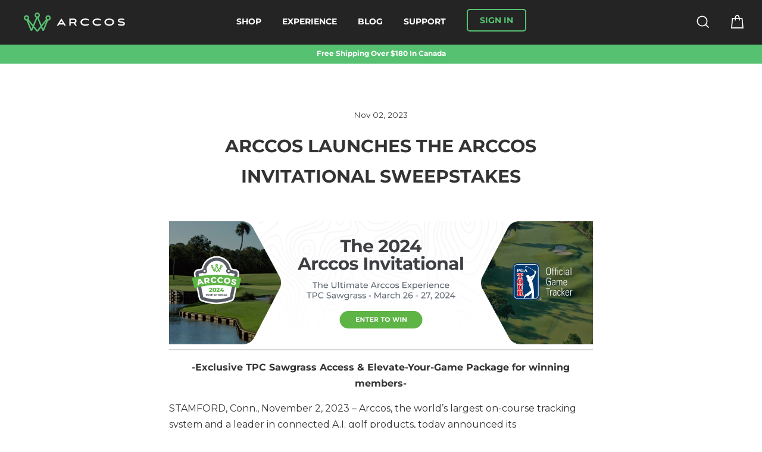

--- FILE ---
content_type: application/javascript; charset=utf-8
request_url: https://searchanise-ef84.kxcdn.com/preload_data.1v5y0z3Y0i.js
body_size: 1503
content:
window.Searchanise.preloadedSuggestions=['annual membership','annual membership cost','member pricing','free sensors','putter sensor','superstroke putter grip','ping free sensors','arccos link clip','range finder','link gen 2','link pro','sign in','caddie subscription','caddie smart sensor','arccos link','annual membership renewal','smart grip','replacement sensors','gen 3 smart sensors','embedded sensors','p3 putter sensor','cobra sensors','smart sensors','membership gen 2','and w','map of courses','log in','ping promotional','smart watch','1-year subscription','order tracking','membership renewal','arccos rangefinder','annual membership cost renewal','superstroke putter','arccos caddie subscription','sensor putter','gift card','smart grip sensor replacement','5 sensor bundle','free shipping','golf course','arccos caddie','super stroke putter sensor','single sensor','arccos link pro','smart sensor','smoke sensors','arccos caddie bundle','annual cost','superstroke putter grip accessory','putter grip','link clip','arccos smart grips bundle','membership cost','year membership','golf courses','pro link','apple watch','free sensor code','how do i use on practice range','replace a sensor and','app membership','sensor bundle','how to use arccos system','battery life','exclusive member pricing','app for iphone','ai caddie','caddie link','skillest lesson','membership months','smart grips','ping smart grips','sensor battery','single smart','super stroke','cost of membership','app subscribers','smart sensors gen 2','renews annually','renew 5 free','single sensors','caddie advice','please contact','member bundle','3 hybrid or 4 hybrid','arccos smart sensors gen3','app for','5 sensor code','months membership','smart putter','free sensor','arccos smart grips','smart sensor gen 3','smart laser','cost membership','link pro clip','how to link','annual cost renewal','arccos 1 year','belt clip','link pro case','including 3d','new app','free sensors if you have ping clubs','arccos member free sensor program','shot tracker','customer appreciation','register club','countercore weight','membership gift card','smart sensor bundle','average distances','how to set handicap','set pin','midsize grips','arccos caddie smart sensors','pga tour bundle','discount code','golf bag','arccos smart sensors','replacement sensor','smart sensor generation','is a subscription','how to','smoke gen 3','arccos on the range','hybrid wood','starter bundle','arccos app','can’t pair a club','grips only','automatic shot tracking','to pair','charging cable','gen 3d','renewal program','members 5 sensor update','arccos golf sign in','gift purchase','black smoke','smart laser rangefinder','tracking app subscription','tracking app','game tracking subscription','one time link pro','lost sensors','android devices','annual renewal','game cost','battery replacement','link p','golf sensor','arccos membership','available on arccos','arccos smart sensor','caddie price','arccos caddie price','single golf grip','ping code','annual subscribers','live maps','battery watch','replacement grips','replacement link','is a membership','how is','cost to renew','does arccos track for each club','annual sensor replacement','link device','tracking software','golf shot','new member','with iphone','do the sensors work with link pro','ping free','charging sensors','can us use your android with arccos','are the annual','arccos link gen 2','gen 1 putter','charging case','sensor pack','lower scores','new sensor','lab putter','free tracking','arccos ai powered range finder','arccos link 2','cyber monday discount','installation instructions','putter accessory','golf simulates','super stroke putter','smart grip mcc plus 4 mid size','is a','one time purchase','pay shipping','in to','club distances','putter sensors','grip simulates','link charging','course calculated','battery designed','how to add club','single grip','smart sensors gen 3','arccos smart grip','neutral battery','gree sensors','scores by handicap','does your d','how long is shipping','smart club','replacement season','caddie handicap','arccos caddie membership gift card','golf club','new arc cod link','link gen 1','embedded putter sensor','discount codes','golf pride smart grips','manufacturers base','how to use','support site','grip accessory','us shipping','how is a membership','link pro bundle','grip sensor','how for a','is order','sensor clip','shoot tracking','swing tracking','track man data','a sensor','help golfers','arccos sensors','super stroke pistol','free sensor program','smart sensors link','arccos subscription','sensor replacement','smart sensor gen 2','single smart sensor','can you use a smart sensor for a putter','free replacement','are the sensor','test sensors','what is the','arccos connect','golf and club','replace smart','p2 putter','transfer sensor','pistol grip putter sensor','sensor weight','more than one golf bag','purchase order','shot tracking','golf clubs','new arccos smart sensors','member discount','find courses','smart grip sensors','membership only','major bundle','strokes gained','new phone','t stroke','2 clubs to a shot','new club','more do','lost their','link pro phone','what is the of a gps','sensor grips','how to shot','sensors with','link gen 3','what is arccos','old sensors'];